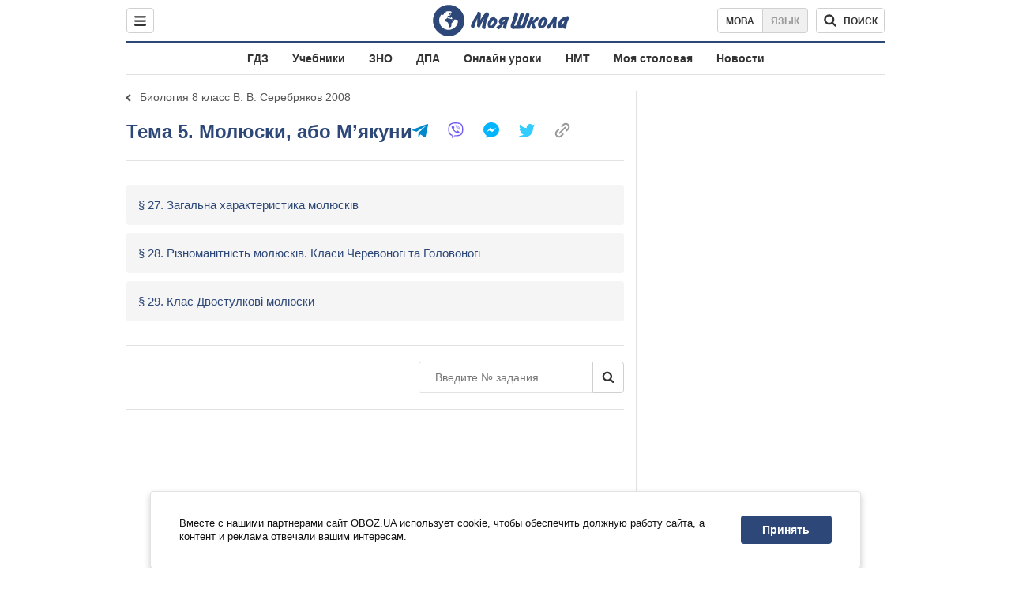

--- FILE ---
content_type: text/javascript;charset=utf-8
request_url: https://id.cxense.com/public/user/id?json=%7B%22identities%22%3A%5B%7B%22type%22%3A%22ckp%22%2C%22id%22%3A%22mkgpiwjmh9f9h9kq%22%7D%2C%7B%22type%22%3A%22lst%22%2C%22id%22%3A%221ud9ai3hpcwp034lu0e7mfx1ge%22%7D%2C%7B%22type%22%3A%22cst%22%2C%22id%22%3A%221ud9ai3hpcwp034lu0e7mfx1ge%22%7D%5D%7D&callback=cXJsonpCB1
body_size: 190
content:
/**/
cXJsonpCB1({"httpStatus":200,"response":{"userId":"cx:3ot780rpk96jj301somw3dqkng:31wauilrtf1l7","newUser":true}})

--- FILE ---
content_type: text/javascript;charset=utf-8
request_url: https://p1cluster.cxense.com/p1.js
body_size: 101
content:
cX.library.onP1('1ud9ai3hpcwp034lu0e7mfx1ge');


--- FILE ---
content_type: image/svg+xml
request_url: https://cdn.obozrevatel.com/moyashkola/img/icons/viber.svg
body_size: 1581
content:
<svg width="20" height="20" viewBox="0 0 20 20" fill="none" xmlns="http://www.w3.org/2000/svg">
<g clip-path="url(#clip0)">
<path d="M17.3355 1.95406C16.8385 1.4955 14.8302 0.0375796 10.3568 0.0177726C10.3568 0.0177726 5.08157 -0.30034 2.50996 2.0585C1.07845 3.4903 0.574869 5.58535 0.52175 8.18277C0.468631 10.7802 0.399906 15.6479 5.09207 16.9678H5.09657L5.09357 18.9818C5.09357 18.9818 5.06356 19.7972 5.60045 19.9634C6.24988 20.1651 6.63102 19.5454 7.25104 18.8774C7.59136 18.5106 8.06133 17.9719 8.41545 17.5602C11.6245 17.8303 14.0926 17.213 14.3729 17.1217C15.0208 16.9117 18.6872 16.4417 19.2835 11.5746C19.899 6.55769 18.9858 3.38437 17.3355 1.95406ZM17.8793 11.2147C17.376 15.2788 14.4023 15.5342 13.854 15.71C13.6208 15.7851 11.4531 16.3244 8.72726 16.1464C8.72726 16.1464 6.69614 18.5968 6.06172 19.2339C5.96268 19.3335 5.84624 19.3737 5.76851 19.3539C5.65927 19.3272 5.62926 19.1979 5.63046 19.0088C5.63226 18.7387 5.64787 15.662 5.64787 15.662C5.64787 15.662 5.64547 15.662 5.64787 15.662C1.67866 14.56 1.91004 10.4171 1.95506 8.24759C2.00008 6.07812 2.40762 4.30089 3.61825 3.10557C5.79342 1.13537 10.2743 1.42977 10.2743 1.42977C14.0584 1.44628 15.8716 2.58578 16.292 2.96752C17.6881 4.16284 18.3994 7.02316 17.8793 11.2135V11.2147Z" fill="#7360F2"/>
<path fill-rule="evenodd" clip-rule="evenodd" d="M10.4361 6.48933C10.4434 6.34979 10.5624 6.24258 10.702 6.24986C11.224 6.2771 11.6583 6.43512 11.9677 6.75495C12.2758 7.07356 12.4269 7.51867 12.4534 8.05323C12.4603 8.19278 12.3528 8.31152 12.2133 8.31844C12.0737 8.32536 11.955 8.21785 11.948 8.0783C11.9253 7.6207 11.7998 7.30919 11.604 7.10671C11.4093 6.90547 11.1123 6.77794 10.6756 6.75515C10.5361 6.74787 10.4289 6.62886 10.4361 6.48933Z" fill="#7360F2"/>
<path fill-rule="evenodd" clip-rule="evenodd" d="M10.0527 5.12663C10.0629 4.98728 10.1841 4.88258 10.3235 4.89278C11.3859 4.97053 12.241 5.33353 12.8639 6.01347L12.864 6.01356C13.4801 6.6868 13.7729 7.52431 13.7517 8.50666C13.7486 8.64635 13.633 8.75714 13.4933 8.75411C13.3536 8.75109 13.2428 8.6354 13.2458 8.49571C13.2646 7.6294 13.0098 6.92236 12.4907 6.35516C11.9732 5.79031 11.2498 5.4679 10.2865 5.39741C10.1472 5.38721 10.0425 5.26598 10.0527 5.12663Z" fill="#7360F2"/>
<path fill-rule="evenodd" clip-rule="evenodd" d="M9.60596 3.83082C9.60694 3.6911 9.72099 3.57862 9.86071 3.5796C11.3289 3.58982 12.5699 4.07859 13.5663 5.04992C14.571 6.02937 15.0679 7.3628 15.0805 9.01889C15.0816 9.15861 14.9692 9.27274 14.8294 9.2738C14.6897 9.27487 14.5756 9.16246 14.5745 9.02274C14.5627 7.4709 14.101 6.27783 13.2131 5.41223C12.3168 4.5385 11.204 4.09494 9.85718 4.08556C9.71747 4.08459 9.60499 3.97054 9.60596 3.83082Z" fill="#7360F2"/>
<path d="M10.7389 11.4543C10.7389 11.4543 11.0945 11.4843 11.286 11.2484L11.6593 10.7787C11.8394 10.5458 12.2739 10.3973 12.6995 10.6344C13.0184 10.8162 13.328 11.0139 13.6271 11.2268C13.9095 11.4344 14.4878 11.917 14.4896 11.917C14.7651 12.1496 14.8287 12.4911 14.6412 12.8512C14.6412 12.8533 14.6397 12.8569 14.6397 12.8587C14.4331 13.2169 14.1708 13.5398 13.8627 13.8155C13.8591 13.8173 13.8591 13.8191 13.8558 13.8209C13.5881 14.0446 13.3251 14.1717 13.0668 14.2023C13.0288 14.209 12.9901 14.2114 12.9516 14.2095C12.8377 14.2106 12.7244 14.1932 12.6161 14.1579L12.6077 14.1456C12.2097 14.0334 11.5453 13.7525 10.4388 13.1421C9.79847 12.793 9.18888 12.3903 8.61654 11.9383C8.32966 11.7119 8.05601 11.4692 7.79694 11.2115L7.76933 11.1839L7.74172 11.1562L7.71411 11.1286C7.70481 11.1196 7.69581 11.1103 7.6865 11.101C7.42874 10.842 7.18605 10.5683 6.95965 10.2814C6.50774 9.70915 6.10507 9.09966 5.75592 8.45949C5.1455 7.3527 4.8646 6.68886 4.75236 6.29032L4.74006 6.28192C4.70487 6.1736 4.68754 6.06028 4.68874 5.9464C4.68664 5.90785 4.68895 5.86918 4.69564 5.83116C4.72785 5.57326 4.8552 5.31007 5.07768 5.04158C5.07948 5.03827 5.08128 5.03827 5.08308 5.03467C5.35867 4.72656 5.68164 4.46437 6.03982 4.258C6.04162 4.258 6.04522 4.2562 6.04732 4.2562C6.40745 4.06863 6.74897 4.13225 6.98125 4.40625C6.98305 4.40805 7.46473 4.98636 7.6715 5.26876C7.88435 5.56818 8.08206 5.87808 8.26391 6.19729C8.50099 6.62254 8.35244 7.05799 8.11956 7.23745L7.64989 7.61079C7.41281 7.80225 7.44402 8.15788 7.44402 8.15788C7.44402 8.15788 8.13967 10.7907 10.7389 11.4543Z" fill="#7360F2"/>
</g>
<defs>
<clipPath id="clip0">
<rect width="20" height="20" fill="white"/>
</clipPath>
</defs>
</svg>
